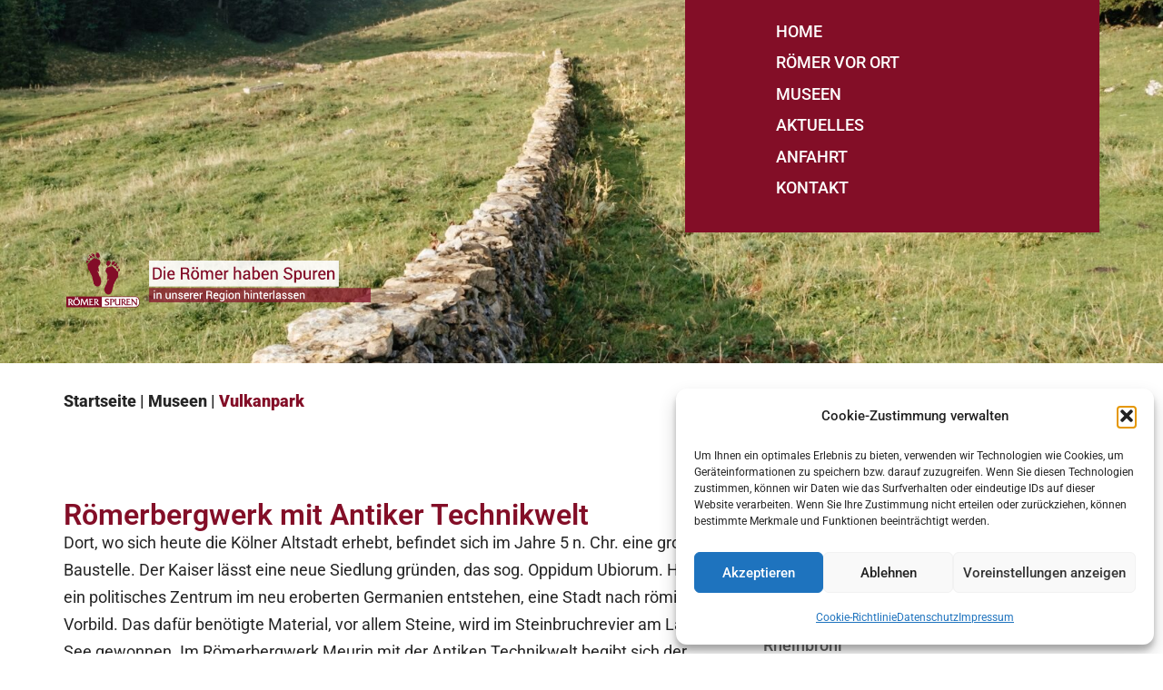

--- FILE ---
content_type: text/html; charset=UTF-8
request_url: https://roemer-spuren.de/vulkanpark/
body_size: 14632
content:
<!DOCTYPE html>
<html lang="de">
<head>
	<meta charset="UTF-8" />
	<meta name="viewport" content="width=device-width, initial-scale=1" />
	<link rel="profile" href="http://gmpg.org/xfn/11" />
	<link rel="pingback" href="https://roemer-spuren.de/xmlrpc.php" />
	<title>Vulkanpark &#8211; Römerspuren</title>
<meta name='robots' content='max-image-preview:large' />
<link rel="alternate" type="application/rss+xml" title="Römerspuren &raquo; Feed" href="https://roemer-spuren.de/feed/" />
<link rel="alternate" type="application/rss+xml" title="Römerspuren &raquo; Kommentar-Feed" href="https://roemer-spuren.de/comments/feed/" />
<link rel="alternate" title="oEmbed (JSON)" type="application/json+oembed" href="https://roemer-spuren.de/wp-json/oembed/1.0/embed?url=https%3A%2F%2Froemer-spuren.de%2Fvulkanpark%2F" />
<link rel="alternate" title="oEmbed (XML)" type="text/xml+oembed" href="https://roemer-spuren.de/wp-json/oembed/1.0/embed?url=https%3A%2F%2Froemer-spuren.de%2Fvulkanpark%2F&#038;format=xml" />
<style id='wp-img-auto-sizes-contain-inline-css'>
img:is([sizes=auto i],[sizes^="auto," i]){contain-intrinsic-size:3000px 1500px}
/*# sourceURL=wp-img-auto-sizes-contain-inline-css */
</style>
<link rel='stylesheet' id='hfe-widgets-style-css' href='https://roemer-spuren.de/wp-content/plugins/header-footer-elementor/inc/widgets-css/frontend.css?ver=2.8.1' media='all' />
<style id='global-styles-inline-css'>
:root{--wp--preset--aspect-ratio--square: 1;--wp--preset--aspect-ratio--4-3: 4/3;--wp--preset--aspect-ratio--3-4: 3/4;--wp--preset--aspect-ratio--3-2: 3/2;--wp--preset--aspect-ratio--2-3: 2/3;--wp--preset--aspect-ratio--16-9: 16/9;--wp--preset--aspect-ratio--9-16: 9/16;--wp--preset--color--black: #000000;--wp--preset--color--cyan-bluish-gray: #abb8c3;--wp--preset--color--white: #ffffff;--wp--preset--color--pale-pink: #f78da7;--wp--preset--color--vivid-red: #cf2e2e;--wp--preset--color--luminous-vivid-orange: #ff6900;--wp--preset--color--luminous-vivid-amber: #fcb900;--wp--preset--color--light-green-cyan: #7bdcb5;--wp--preset--color--vivid-green-cyan: #00d084;--wp--preset--color--pale-cyan-blue: #8ed1fc;--wp--preset--color--vivid-cyan-blue: #0693e3;--wp--preset--color--vivid-purple: #9b51e0;--wp--preset--gradient--vivid-cyan-blue-to-vivid-purple: linear-gradient(135deg,rgb(6,147,227) 0%,rgb(155,81,224) 100%);--wp--preset--gradient--light-green-cyan-to-vivid-green-cyan: linear-gradient(135deg,rgb(122,220,180) 0%,rgb(0,208,130) 100%);--wp--preset--gradient--luminous-vivid-amber-to-luminous-vivid-orange: linear-gradient(135deg,rgb(252,185,0) 0%,rgb(255,105,0) 100%);--wp--preset--gradient--luminous-vivid-orange-to-vivid-red: linear-gradient(135deg,rgb(255,105,0) 0%,rgb(207,46,46) 100%);--wp--preset--gradient--very-light-gray-to-cyan-bluish-gray: linear-gradient(135deg,rgb(238,238,238) 0%,rgb(169,184,195) 100%);--wp--preset--gradient--cool-to-warm-spectrum: linear-gradient(135deg,rgb(74,234,220) 0%,rgb(151,120,209) 20%,rgb(207,42,186) 40%,rgb(238,44,130) 60%,rgb(251,105,98) 80%,rgb(254,248,76) 100%);--wp--preset--gradient--blush-light-purple: linear-gradient(135deg,rgb(255,206,236) 0%,rgb(152,150,240) 100%);--wp--preset--gradient--blush-bordeaux: linear-gradient(135deg,rgb(254,205,165) 0%,rgb(254,45,45) 50%,rgb(107,0,62) 100%);--wp--preset--gradient--luminous-dusk: linear-gradient(135deg,rgb(255,203,112) 0%,rgb(199,81,192) 50%,rgb(65,88,208) 100%);--wp--preset--gradient--pale-ocean: linear-gradient(135deg,rgb(255,245,203) 0%,rgb(182,227,212) 50%,rgb(51,167,181) 100%);--wp--preset--gradient--electric-grass: linear-gradient(135deg,rgb(202,248,128) 0%,rgb(113,206,126) 100%);--wp--preset--gradient--midnight: linear-gradient(135deg,rgb(2,3,129) 0%,rgb(40,116,252) 100%);--wp--preset--font-size--small: 13px;--wp--preset--font-size--medium: 20px;--wp--preset--font-size--large: 36px;--wp--preset--font-size--x-large: 42px;--wp--preset--spacing--20: 0.44rem;--wp--preset--spacing--30: 0.67rem;--wp--preset--spacing--40: 1rem;--wp--preset--spacing--50: 1.5rem;--wp--preset--spacing--60: 2.25rem;--wp--preset--spacing--70: 3.38rem;--wp--preset--spacing--80: 5.06rem;--wp--preset--shadow--natural: 6px 6px 9px rgba(0, 0, 0, 0.2);--wp--preset--shadow--deep: 12px 12px 50px rgba(0, 0, 0, 0.4);--wp--preset--shadow--sharp: 6px 6px 0px rgba(0, 0, 0, 0.2);--wp--preset--shadow--outlined: 6px 6px 0px -3px rgb(255, 255, 255), 6px 6px rgb(0, 0, 0);--wp--preset--shadow--crisp: 6px 6px 0px rgb(0, 0, 0);}:root { --wp--style--global--content-size: 800px;--wp--style--global--wide-size: 1200px; }:where(body) { margin: 0; }.wp-site-blocks > .alignleft { float: left; margin-right: 2em; }.wp-site-blocks > .alignright { float: right; margin-left: 2em; }.wp-site-blocks > .aligncenter { justify-content: center; margin-left: auto; margin-right: auto; }:where(.wp-site-blocks) > * { margin-block-start: 24px; margin-block-end: 0; }:where(.wp-site-blocks) > :first-child { margin-block-start: 0; }:where(.wp-site-blocks) > :last-child { margin-block-end: 0; }:root { --wp--style--block-gap: 24px; }:root :where(.is-layout-flow) > :first-child{margin-block-start: 0;}:root :where(.is-layout-flow) > :last-child{margin-block-end: 0;}:root :where(.is-layout-flow) > *{margin-block-start: 24px;margin-block-end: 0;}:root :where(.is-layout-constrained) > :first-child{margin-block-start: 0;}:root :where(.is-layout-constrained) > :last-child{margin-block-end: 0;}:root :where(.is-layout-constrained) > *{margin-block-start: 24px;margin-block-end: 0;}:root :where(.is-layout-flex){gap: 24px;}:root :where(.is-layout-grid){gap: 24px;}.is-layout-flow > .alignleft{float: left;margin-inline-start: 0;margin-inline-end: 2em;}.is-layout-flow > .alignright{float: right;margin-inline-start: 2em;margin-inline-end: 0;}.is-layout-flow > .aligncenter{margin-left: auto !important;margin-right: auto !important;}.is-layout-constrained > .alignleft{float: left;margin-inline-start: 0;margin-inline-end: 2em;}.is-layout-constrained > .alignright{float: right;margin-inline-start: 2em;margin-inline-end: 0;}.is-layout-constrained > .aligncenter{margin-left: auto !important;margin-right: auto !important;}.is-layout-constrained > :where(:not(.alignleft):not(.alignright):not(.alignfull)){max-width: var(--wp--style--global--content-size);margin-left: auto !important;margin-right: auto !important;}.is-layout-constrained > .alignwide{max-width: var(--wp--style--global--wide-size);}body .is-layout-flex{display: flex;}.is-layout-flex{flex-wrap: wrap;align-items: center;}.is-layout-flex > :is(*, div){margin: 0;}body .is-layout-grid{display: grid;}.is-layout-grid > :is(*, div){margin: 0;}body{padding-top: 0px;padding-right: 0px;padding-bottom: 0px;padding-left: 0px;}a:where(:not(.wp-element-button)){text-decoration: underline;}:root :where(.wp-element-button, .wp-block-button__link){background-color: #32373c;border-width: 0;color: #fff;font-family: inherit;font-size: inherit;font-style: inherit;font-weight: inherit;letter-spacing: inherit;line-height: inherit;padding-top: calc(0.667em + 2px);padding-right: calc(1.333em + 2px);padding-bottom: calc(0.667em + 2px);padding-left: calc(1.333em + 2px);text-decoration: none;text-transform: inherit;}.has-black-color{color: var(--wp--preset--color--black) !important;}.has-cyan-bluish-gray-color{color: var(--wp--preset--color--cyan-bluish-gray) !important;}.has-white-color{color: var(--wp--preset--color--white) !important;}.has-pale-pink-color{color: var(--wp--preset--color--pale-pink) !important;}.has-vivid-red-color{color: var(--wp--preset--color--vivid-red) !important;}.has-luminous-vivid-orange-color{color: var(--wp--preset--color--luminous-vivid-orange) !important;}.has-luminous-vivid-amber-color{color: var(--wp--preset--color--luminous-vivid-amber) !important;}.has-light-green-cyan-color{color: var(--wp--preset--color--light-green-cyan) !important;}.has-vivid-green-cyan-color{color: var(--wp--preset--color--vivid-green-cyan) !important;}.has-pale-cyan-blue-color{color: var(--wp--preset--color--pale-cyan-blue) !important;}.has-vivid-cyan-blue-color{color: var(--wp--preset--color--vivid-cyan-blue) !important;}.has-vivid-purple-color{color: var(--wp--preset--color--vivid-purple) !important;}.has-black-background-color{background-color: var(--wp--preset--color--black) !important;}.has-cyan-bluish-gray-background-color{background-color: var(--wp--preset--color--cyan-bluish-gray) !important;}.has-white-background-color{background-color: var(--wp--preset--color--white) !important;}.has-pale-pink-background-color{background-color: var(--wp--preset--color--pale-pink) !important;}.has-vivid-red-background-color{background-color: var(--wp--preset--color--vivid-red) !important;}.has-luminous-vivid-orange-background-color{background-color: var(--wp--preset--color--luminous-vivid-orange) !important;}.has-luminous-vivid-amber-background-color{background-color: var(--wp--preset--color--luminous-vivid-amber) !important;}.has-light-green-cyan-background-color{background-color: var(--wp--preset--color--light-green-cyan) !important;}.has-vivid-green-cyan-background-color{background-color: var(--wp--preset--color--vivid-green-cyan) !important;}.has-pale-cyan-blue-background-color{background-color: var(--wp--preset--color--pale-cyan-blue) !important;}.has-vivid-cyan-blue-background-color{background-color: var(--wp--preset--color--vivid-cyan-blue) !important;}.has-vivid-purple-background-color{background-color: var(--wp--preset--color--vivid-purple) !important;}.has-black-border-color{border-color: var(--wp--preset--color--black) !important;}.has-cyan-bluish-gray-border-color{border-color: var(--wp--preset--color--cyan-bluish-gray) !important;}.has-white-border-color{border-color: var(--wp--preset--color--white) !important;}.has-pale-pink-border-color{border-color: var(--wp--preset--color--pale-pink) !important;}.has-vivid-red-border-color{border-color: var(--wp--preset--color--vivid-red) !important;}.has-luminous-vivid-orange-border-color{border-color: var(--wp--preset--color--luminous-vivid-orange) !important;}.has-luminous-vivid-amber-border-color{border-color: var(--wp--preset--color--luminous-vivid-amber) !important;}.has-light-green-cyan-border-color{border-color: var(--wp--preset--color--light-green-cyan) !important;}.has-vivid-green-cyan-border-color{border-color: var(--wp--preset--color--vivid-green-cyan) !important;}.has-pale-cyan-blue-border-color{border-color: var(--wp--preset--color--pale-cyan-blue) !important;}.has-vivid-cyan-blue-border-color{border-color: var(--wp--preset--color--vivid-cyan-blue) !important;}.has-vivid-purple-border-color{border-color: var(--wp--preset--color--vivid-purple) !important;}.has-vivid-cyan-blue-to-vivid-purple-gradient-background{background: var(--wp--preset--gradient--vivid-cyan-blue-to-vivid-purple) !important;}.has-light-green-cyan-to-vivid-green-cyan-gradient-background{background: var(--wp--preset--gradient--light-green-cyan-to-vivid-green-cyan) !important;}.has-luminous-vivid-amber-to-luminous-vivid-orange-gradient-background{background: var(--wp--preset--gradient--luminous-vivid-amber-to-luminous-vivid-orange) !important;}.has-luminous-vivid-orange-to-vivid-red-gradient-background{background: var(--wp--preset--gradient--luminous-vivid-orange-to-vivid-red) !important;}.has-very-light-gray-to-cyan-bluish-gray-gradient-background{background: var(--wp--preset--gradient--very-light-gray-to-cyan-bluish-gray) !important;}.has-cool-to-warm-spectrum-gradient-background{background: var(--wp--preset--gradient--cool-to-warm-spectrum) !important;}.has-blush-light-purple-gradient-background{background: var(--wp--preset--gradient--blush-light-purple) !important;}.has-blush-bordeaux-gradient-background{background: var(--wp--preset--gradient--blush-bordeaux) !important;}.has-luminous-dusk-gradient-background{background: var(--wp--preset--gradient--luminous-dusk) !important;}.has-pale-ocean-gradient-background{background: var(--wp--preset--gradient--pale-ocean) !important;}.has-electric-grass-gradient-background{background: var(--wp--preset--gradient--electric-grass) !important;}.has-midnight-gradient-background{background: var(--wp--preset--gradient--midnight) !important;}.has-small-font-size{font-size: var(--wp--preset--font-size--small) !important;}.has-medium-font-size{font-size: var(--wp--preset--font-size--medium) !important;}.has-large-font-size{font-size: var(--wp--preset--font-size--large) !important;}.has-x-large-font-size{font-size: var(--wp--preset--font-size--x-large) !important;}
:root :where(.wp-block-pullquote){font-size: 1.5em;line-height: 1.6;}
/*# sourceURL=global-styles-inline-css */
</style>
<link rel='stylesheet' id='cmplz-general-css' href='https://roemer-spuren.de/wp-content/plugins/complianz-gdpr/assets/css/cookieblocker.min.css?ver=1768271793' media='all' />
<link rel='stylesheet' id='hfe-style-css' href='https://roemer-spuren.de/wp-content/plugins/header-footer-elementor/assets/css/header-footer-elementor.css?ver=2.8.1' media='all' />
<link rel='stylesheet' id='elementor-icons-css' href='https://roemer-spuren.de/wp-content/plugins/elementor/assets/lib/eicons/css/elementor-icons.min.css?ver=5.45.0' media='all' />
<link rel='stylesheet' id='elementor-frontend-css' href='https://roemer-spuren.de/wp-content/plugins/elementor/assets/css/frontend.min.css?ver=3.34.1' media='all' />
<link rel='stylesheet' id='elementor-post-6-css' href='https://roemer-spuren.de/wp-content/uploads/elementor/css/post-6.css?ver=1769220840' media='all' />
<link rel='stylesheet' id='widget-heading-css' href='https://roemer-spuren.de/wp-content/plugins/elementor/assets/css/widget-heading.min.css?ver=3.34.1' media='all' />
<link rel='stylesheet' id='widget-accordion-css' href='https://roemer-spuren.de/wp-content/plugins/elementor/assets/css/widget-accordion.min.css?ver=3.34.1' media='all' />
<link rel='stylesheet' id='elementor-post-180-css' href='https://roemer-spuren.de/wp-content/uploads/elementor/css/post-180.css?ver=1769251375' media='all' />
<link rel='stylesheet' id='elementor-post-7-css' href='https://roemer-spuren.de/wp-content/uploads/elementor/css/post-7.css?ver=1769220841' media='all' />
<link rel='stylesheet' id='elementor-post-35-css' href='https://roemer-spuren.de/wp-content/uploads/elementor/css/post-35.css?ver=1769220841' media='all' />
<link rel='stylesheet' id='hello-elementor-css' href='https://roemer-spuren.de/wp-content/themes/hello-elementor/assets/css/reset.css?ver=3.4.5' media='all' />
<link rel='stylesheet' id='hello-elementor-theme-style-css' href='https://roemer-spuren.de/wp-content/themes/hello-elementor/assets/css/theme.css?ver=3.4.5' media='all' />
<link rel='stylesheet' id='hello-elementor-header-footer-css' href='https://roemer-spuren.de/wp-content/themes/hello-elementor/assets/css/header-footer.css?ver=3.4.5' media='all' />
<link rel='stylesheet' id='hfe-elementor-icons-css' href='https://roemer-spuren.de/wp-content/plugins/elementor/assets/lib/eicons/css/elementor-icons.min.css?ver=5.34.0' media='all' />
<link rel='stylesheet' id='hfe-icons-list-css' href='https://roemer-spuren.de/wp-content/plugins/elementor/assets/css/widget-icon-list.min.css?ver=3.24.3' media='all' />
<link rel='stylesheet' id='hfe-social-icons-css' href='https://roemer-spuren.de/wp-content/plugins/elementor/assets/css/widget-social-icons.min.css?ver=3.24.0' media='all' />
<link rel='stylesheet' id='hfe-social-share-icons-brands-css' href='https://roemer-spuren.de/wp-content/plugins/elementor/assets/lib/font-awesome/css/brands.css?ver=5.15.3' media='all' />
<link rel='stylesheet' id='hfe-social-share-icons-fontawesome-css' href='https://roemer-spuren.de/wp-content/plugins/elementor/assets/lib/font-awesome/css/fontawesome.css?ver=5.15.3' media='all' />
<link rel='stylesheet' id='hfe-nav-menu-icons-css' href='https://roemer-spuren.de/wp-content/plugins/elementor/assets/lib/font-awesome/css/solid.css?ver=5.15.3' media='all' />
<link rel='stylesheet' id='hfe-widget-blockquote-css' href='https://roemer-spuren.de/wp-content/plugins/elementor-pro/assets/css/widget-blockquote.min.css?ver=3.25.0' media='all' />
<link rel='stylesheet' id='hfe-mega-menu-css' href='https://roemer-spuren.de/wp-content/plugins/elementor-pro/assets/css/widget-mega-menu.min.css?ver=3.26.2' media='all' />
<link rel='stylesheet' id='hfe-nav-menu-widget-css' href='https://roemer-spuren.de/wp-content/plugins/elementor-pro/assets/css/widget-nav-menu.min.css?ver=3.26.0' media='all' />
<link rel='stylesheet' id='elementor-gf-local-roboto-css' href='https://roemer-spuren.de/wp-content/uploads/elementor/google-fonts/css/roboto.css?ver=1748437510' media='all' />
<link rel='stylesheet' id='elementor-gf-local-robotoslab-css' href='https://roemer-spuren.de/wp-content/uploads/elementor/google-fonts/css/robotoslab.css?ver=1748437514' media='all' />
<link rel='stylesheet' id='elementor-gf-local-ptserif-css' href='https://roemer-spuren.de/wp-content/uploads/elementor/google-fonts/css/ptserif.css?ver=1748437575' media='all' />
<link rel='stylesheet' id='elementor-icons-shared-0-css' href='https://roemer-spuren.de/wp-content/plugins/elementor/assets/lib/font-awesome/css/fontawesome.min.css?ver=5.15.3' media='all' />
<link rel='stylesheet' id='elementor-icons-fa-solid-css' href='https://roemer-spuren.de/wp-content/plugins/elementor/assets/lib/font-awesome/css/solid.min.css?ver=5.15.3' media='all' />
<script src="https://roemer-spuren.de/wp-includes/js/jquery/jquery.min.js?ver=3.7.1" id="jquery-core-js"></script>
<script src="https://roemer-spuren.de/wp-includes/js/jquery/jquery-migrate.min.js?ver=3.4.1" id="jquery-migrate-js"></script>
<script id="jquery-js-after">
!function($){"use strict";$(document).ready(function(){$(this).scrollTop()>100&&$(".hfe-scroll-to-top-wrap").removeClass("hfe-scroll-to-top-hide"),$(window).scroll(function(){$(this).scrollTop()<100?$(".hfe-scroll-to-top-wrap").fadeOut(300):$(".hfe-scroll-to-top-wrap").fadeIn(300)}),$(".hfe-scroll-to-top-wrap").on("click",function(){$("html, body").animate({scrollTop:0},300);return!1})})}(jQuery);
!function($){'use strict';$(document).ready(function(){var bar=$('.hfe-reading-progress-bar');if(!bar.length)return;$(window).on('scroll',function(){var s=$(window).scrollTop(),d=$(document).height()-$(window).height(),p=d? s/d*100:0;bar.css('width',p+'%')});});}(jQuery);
//# sourceURL=jquery-js-after
</script>
<link rel="https://api.w.org/" href="https://roemer-spuren.de/wp-json/" /><link rel="alternate" title="JSON" type="application/json" href="https://roemer-spuren.de/wp-json/wp/v2/pages/180" /><link rel="EditURI" type="application/rsd+xml" title="RSD" href="https://roemer-spuren.de/xmlrpc.php?rsd" />
<meta name="generator" content="WordPress 6.9" />
<link rel="canonical" href="https://roemer-spuren.de/vulkanpark/" />
<link rel='shortlink' href='https://roemer-spuren.de/?p=180' />
			<style>.cmplz-hidden {
					display: none !important;
				}</style><meta name="generator" content="Elementor 3.34.1; features: additional_custom_breakpoints; settings: css_print_method-external, google_font-enabled, font_display-swap">
			<style>
				.e-con.e-parent:nth-of-type(n+4):not(.e-lazyloaded):not(.e-no-lazyload),
				.e-con.e-parent:nth-of-type(n+4):not(.e-lazyloaded):not(.e-no-lazyload) * {
					background-image: none !important;
				}
				@media screen and (max-height: 1024px) {
					.e-con.e-parent:nth-of-type(n+3):not(.e-lazyloaded):not(.e-no-lazyload),
					.e-con.e-parent:nth-of-type(n+3):not(.e-lazyloaded):not(.e-no-lazyload) * {
						background-image: none !important;
					}
				}
				@media screen and (max-height: 640px) {
					.e-con.e-parent:nth-of-type(n+2):not(.e-lazyloaded):not(.e-no-lazyload),
					.e-con.e-parent:nth-of-type(n+2):not(.e-lazyloaded):not(.e-no-lazyload) * {
						background-image: none !important;
					}
				}
			</style>
			<link rel="icon" href="https://roemer-spuren.de/wp-content/uploads/2023/03/Favicon.png" sizes="32x32" />
<link rel="icon" href="https://roemer-spuren.de/wp-content/uploads/2023/03/Favicon.png" sizes="192x192" />
<link rel="apple-touch-icon" href="https://roemer-spuren.de/wp-content/uploads/2023/03/Favicon.png" />
<meta name="msapplication-TileImage" content="https://roemer-spuren.de/wp-content/uploads/2023/03/Favicon.png" />
		<style id="wp-custom-css">
			.customlinktext a {
  color: #252525;
}

.customlinktext a:hover {
  color: #830E27;
}

.navbartext a {
  color: #ffffff;
}

.navbartext a:hover {
  color: #e0e0e0;
}

/* Styling for the inline reCaptcha notice. And example can be seen on
 * https://complianz.io/how-to-implement-recaptcha-and-consent-for-wp-forms/
 * You can ofcourse edit however you see fit.
 */
 
  /* Hide the Submit button before consent */
.wpforms-submit-container {
	display:none;
}

 /* Display the Submit button if Marketing or ReCaptcha consent was obtained */
.cmplz-google-recaptcha .wpforms-submit-container, .cmplz-marketing .wpforms-submit-container {
	display:block!important;
}

/* Style the button */
button.cmplz-blocked-content-notice.cmplz-accept-marketing.cmplz-wpforms {
    background-color: #fff!important;
    border: 1px solid #ddd;
    color: #333;
    font-size: 1.2em;
    padding: 10px 15px;
    margin-top:15px;
}

/* Optional: Hide the ReCaptcha consent placeholder after obtaining consent */
.cmplz-marketing button.cmplz-blocked-content-container.cmplz-blocked-content-notice.cmplz-wpforms, 
.cmplz-google-recaptcha button.cmplz-blocked-content-container.cmplz-blocked-content-notice.cmplz-wpforms {
	display: none;
}



button.cmplz-blocked-content-notice.cmplz-accept-marketing.cmplz-wpforms{
    white-space:normal;
}





.wpforms-submit {
		margin: 10px 20px 0px 0px !important;
	background-color: #830e27 !important;
		color: #ffffff !important;
		font-weight: 500;
		border-radius: 3px;
		border: 2px solid #830e27 !important;
}


.wpforms-submit:hover {
		margin: 10px 20px 0px 0px !important;
	background-color: #ffffff !important;
		color: #830e27 !important;
		font-weight: 500;
		border: 2px solid #830e27 !important;
		border-radius: 3px;
		border-color: #252525;
}
		</style>
		</head>

<body data-cmplz=1 class="wp-singular page-template page-template-elementor_header_footer page page-id-180 wp-embed-responsive wp-theme-hello-elementor ehf-header ehf-footer ehf-template-hello-elementor ehf-stylesheet-hello-elementor hello-elementor-default elementor-default elementor-template-full-width elementor-kit-6 elementor-page elementor-page-180">
<div id="page" class="hfeed site">

		<header id="masthead" itemscope="itemscope" itemtype="https://schema.org/WPHeader">
			<p class="main-title bhf-hidden" itemprop="headline"><a href="https://roemer-spuren.de" title="Römerspuren" rel="home">Römerspuren</a></p>
					<div data-elementor-type="wp-post" data-elementor-id="7" class="elementor elementor-7" data-elementor-post-type="elementor-hf">
				<div class="elementor-element elementor-element-f0a0469 e-con-full elementor-hidden-tablet elementor-hidden-mobile e-flex e-con e-parent" data-id="f0a0469" data-element_type="container" data-settings="{&quot;background_background&quot;:&quot;classic&quot;}">
		<div class="elementor-element elementor-element-b7a265d e-flex e-con-boxed e-con e-child" data-id="b7a265d" data-element_type="container">
					<div class="e-con-inner">
		<div class="elementor-element elementor-element-798b868 e-con-full e-flex e-con e-child" data-id="798b868" data-element_type="container" data-settings="{&quot;background_background&quot;:&quot;classic&quot;}">
				<div class="elementor-element elementor-element-096924a elementor-widget elementor-widget-image" data-id="096924a" data-element_type="widget" data-widget_type="image.default">
				<div class="elementor-widget-container">
																<a href="https://roemer-spuren.de/">
							<img fetchpriority="high" width="607" height="140" src="https://roemer-spuren.de/wp-content/uploads/2023/03/front-layer_transparent.png" class="attachment-large size-large wp-image-16" alt="" srcset="https://roemer-spuren.de/wp-content/uploads/2023/03/front-layer_transparent.png 607w, https://roemer-spuren.de/wp-content/uploads/2023/03/front-layer_transparent-300x69.png 300w" sizes="(max-width: 607px) 100vw, 607px" />								</a>
															</div>
				</div>
				</div>
		<div class="elementor-element elementor-element-816030a e-con-full e-flex e-con e-child" data-id="816030a" data-element_type="container" data-settings="{&quot;background_background&quot;:&quot;classic&quot;}">
				<div class="elementor-element elementor-element-b54580b navbartext elementor-widget elementor-widget-text-editor" data-id="b54580b" data-element_type="widget" data-widget_type="text-editor.default">
				<div class="elementor-widget-container">
									<p><a href="https://roemer-spuren.de/">HOME</a></p>								</div>
				</div>
				<div class="elementor-element elementor-element-ec15ce2 navbartext elementor-widget elementor-widget-text-editor" data-id="ec15ce2" data-element_type="widget" data-widget_type="text-editor.default">
				<div class="elementor-widget-container">
									<p><a href="https://roemer-spuren.de/wie-alles-begann/">RÖMER VOR ORT</a></p>								</div>
				</div>
				<div class="elementor-element elementor-element-ef076c2 navbartext elementor-widget elementor-widget-text-editor" data-id="ef076c2" data-element_type="widget" data-widget_type="text-editor.default">
				<div class="elementor-widget-container">
									<p><a href="https://roemer-spuren.de/museen/">MUSEEN</a></p>								</div>
				</div>
				<div class="elementor-element elementor-element-9f18c90 navbartext elementor-widget elementor-widget-text-editor" data-id="9f18c90" data-element_type="widget" data-widget_type="text-editor.default">
				<div class="elementor-widget-container">
									<p><a href="https://roemer-spuren.de/aktuelles/">AKTUELLES</a></p>								</div>
				</div>
				<div class="elementor-element elementor-element-caa54ba navbartext elementor-widget elementor-widget-text-editor" data-id="caa54ba" data-element_type="widget" data-widget_type="text-editor.default">
				<div class="elementor-widget-container">
									<p><a href="https://roemer-spuren.de/anfahrt/">ANFAHRT</a></p>								</div>
				</div>
				<div class="elementor-element elementor-element-dfa8c95 navbartext elementor-widget elementor-widget-text-editor" data-id="dfa8c95" data-element_type="widget" data-widget_type="text-editor.default">
				<div class="elementor-widget-container">
									<p><a href="https://roemer-spuren.de/kontakt/">KONTAKT</a></p>								</div>
				</div>
				</div>
					</div>
				</div>
				</div>
		<div class="elementor-element elementor-element-3b0647a e-con-full elementor-hidden-desktop e-flex e-con e-parent" data-id="3b0647a" data-element_type="container" data-settings="{&quot;background_background&quot;:&quot;classic&quot;}">
				<div class="elementor-element elementor-element-93acdcd elementor-widget elementor-widget-image" data-id="93acdcd" data-element_type="widget" data-widget_type="image.default">
				<div class="elementor-widget-container">
															<img width="683" height="1024" src="https://roemer-spuren.de/wp-content/uploads/2023/03/johan-mouchet-apCiUzmMAc4-unsplash-2-683x1024.jpg" class="attachment-large size-large wp-image-15" alt="" srcset="https://roemer-spuren.de/wp-content/uploads/2023/03/johan-mouchet-apCiUzmMAc4-unsplash-2-683x1024.jpg 683w, https://roemer-spuren.de/wp-content/uploads/2023/03/johan-mouchet-apCiUzmMAc4-unsplash-2-200x300.jpg 200w, https://roemer-spuren.de/wp-content/uploads/2023/03/johan-mouchet-apCiUzmMAc4-unsplash-2-768x1152.jpg 768w, https://roemer-spuren.de/wp-content/uploads/2023/03/johan-mouchet-apCiUzmMAc4-unsplash-2-1024x1536.jpg 1024w, https://roemer-spuren.de/wp-content/uploads/2023/03/johan-mouchet-apCiUzmMAc4-unsplash-2-1365x2048.jpg 1365w, https://roemer-spuren.de/wp-content/uploads/2023/03/johan-mouchet-apCiUzmMAc4-unsplash-2-scaled.jpg 1707w" sizes="(max-width: 683px) 100vw, 683px" />															</div>
				</div>
				<div class="elementor-element elementor-element-5c8a7cb elementor-absolute elementor-widget elementor-widget-image" data-id="5c8a7cb" data-element_type="widget" data-settings="{&quot;_position&quot;:&quot;absolute&quot;}" data-widget_type="image.default">
				<div class="elementor-widget-container">
															<img fetchpriority="high" width="607" height="140" src="https://roemer-spuren.de/wp-content/uploads/2023/03/front-layer_transparent.png" class="attachment-large size-large wp-image-16" alt="" srcset="https://roemer-spuren.de/wp-content/uploads/2023/03/front-layer_transparent.png 607w, https://roemer-spuren.de/wp-content/uploads/2023/03/front-layer_transparent-300x69.png 300w" sizes="(max-width: 607px) 100vw, 607px" />															</div>
				</div>
				<div class="elementor-element elementor-element-8a6e83b elementor-nav-menu__align-end elementor-nav-menu--stretch elementor-nav-menu--dropdown-tablet elementor-nav-menu__text-align-aside elementor-nav-menu--toggle elementor-nav-menu--burger elementor-widget elementor-widget-nav-menu" data-id="8a6e83b" data-element_type="widget" data-settings="{&quot;full_width&quot;:&quot;stretch&quot;,&quot;layout&quot;:&quot;horizontal&quot;,&quot;submenu_icon&quot;:{&quot;value&quot;:&quot;&lt;i class=\&quot;fas fa-caret-down\&quot; aria-hidden=\&quot;true\&quot;&gt;&lt;\/i&gt;&quot;,&quot;library&quot;:&quot;fa-solid&quot;},&quot;toggle&quot;:&quot;burger&quot;}" data-widget_type="nav-menu.default">
				<div class="elementor-widget-container">
								<nav aria-label="Menü" class="elementor-nav-menu--main elementor-nav-menu__container elementor-nav-menu--layout-horizontal e--pointer-underline e--animation-fade">
				<ul id="menu-1-8a6e83b" class="elementor-nav-menu"><li class="menu-item menu-item-type-custom menu-item-object-custom menu-item-home menu-item-1041"><a href="https://roemer-spuren.de/" class="elementor-item">Home</a></li>
<li class="menu-item menu-item-type-post_type menu-item-object-page menu-item-1038"><a href="https://roemer-spuren.de/wie-alles-begann/" class="elementor-item">Römer vor Ort</a></li>
<li class="menu-item menu-item-type-post_type menu-item-object-page menu-item-1034"><a href="https://roemer-spuren.de/aktuelles/" class="elementor-item">Aktuelles</a></li>
<li class="menu-item menu-item-type-post_type menu-item-object-page menu-item-1037"><a href="https://roemer-spuren.de/museen/" class="elementor-item">Museen</a></li>
<li class="menu-item menu-item-type-post_type menu-item-object-page menu-item-1036"><a href="https://roemer-spuren.de/anfahrt/" class="elementor-item">Anfahrt</a></li>
<li class="menu-item menu-item-type-post_type menu-item-object-page menu-item-1035"><a href="https://roemer-spuren.de/kontakt/" class="elementor-item">Kontakt</a></li>
</ul>			</nav>
					<div class="elementor-menu-toggle" role="button" tabindex="0" aria-label="Menu Toggle" aria-expanded="false">
			<i aria-hidden="true" role="presentation" class="elementor-menu-toggle__icon--open eicon-menu-bar"></i><i aria-hidden="true" role="presentation" class="elementor-menu-toggle__icon--close eicon-close"></i>		</div>
					<nav class="elementor-nav-menu--dropdown elementor-nav-menu__container" aria-hidden="true">
				<ul id="menu-2-8a6e83b" class="elementor-nav-menu"><li class="menu-item menu-item-type-custom menu-item-object-custom menu-item-home menu-item-1041"><a href="https://roemer-spuren.de/" class="elementor-item" tabindex="-1">Home</a></li>
<li class="menu-item menu-item-type-post_type menu-item-object-page menu-item-1038"><a href="https://roemer-spuren.de/wie-alles-begann/" class="elementor-item" tabindex="-1">Römer vor Ort</a></li>
<li class="menu-item menu-item-type-post_type menu-item-object-page menu-item-1034"><a href="https://roemer-spuren.de/aktuelles/" class="elementor-item" tabindex="-1">Aktuelles</a></li>
<li class="menu-item menu-item-type-post_type menu-item-object-page menu-item-1037"><a href="https://roemer-spuren.de/museen/" class="elementor-item" tabindex="-1">Museen</a></li>
<li class="menu-item menu-item-type-post_type menu-item-object-page menu-item-1036"><a href="https://roemer-spuren.de/anfahrt/" class="elementor-item" tabindex="-1">Anfahrt</a></li>
<li class="menu-item menu-item-type-post_type menu-item-object-page menu-item-1035"><a href="https://roemer-spuren.de/kontakt/" class="elementor-item" tabindex="-1">Kontakt</a></li>
</ul>			</nav>
						</div>
				</div>
				</div>
				</div>
				</header>

			<div data-elementor-type="wp-page" data-elementor-id="180" class="elementor elementor-180" data-elementor-post-type="page">
				<div class="elementor-element elementor-element-a266c88 e-flex e-con-boxed e-con e-parent" data-id="a266c88" data-element_type="container">
					<div class="e-con-inner">
		<div class="elementor-element elementor-element-8159c20 elementor-hidden-mobile e-flex e-con-boxed e-con e-child" data-id="8159c20" data-element_type="container">
					<div class="e-con-inner">
				<div class="elementor-element elementor-element-3cc9b03 elementor-widget__width-auto customlinktext elementor-widget elementor-widget-text-editor" data-id="3cc9b03" data-element_type="widget" data-widget_type="text-editor.default">
				<div class="elementor-widget-container">
									<p><a href="https://roemer-spuren.de/">Startseite</a><span class="divider"> |</span><span class="divider"><a href="https://roemer-spuren.de/museen/"> Museen</a> | </span></p>								</div>
				</div>
				<div class="elementor-element elementor-element-fc156e8 elementor-widget__width-auto elementor-widget elementor-widget-theme-post-title elementor-page-title elementor-widget-heading" data-id="fc156e8" data-element_type="widget" data-widget_type="theme-post-title.default">
				<div class="elementor-widget-container">
					<h1 class="elementor-heading-title elementor-size-default">Vulkanpark</h1>				</div>
				</div>
					</div>
				</div>
					</div>
				</div>
		<div class="elementor-element elementor-element-2ef81f2 e-flex e-con-boxed e-con e-parent" data-id="2ef81f2" data-element_type="container">
					<div class="e-con-inner">
		<div class="elementor-element elementor-element-5a0ff59 e-con-full e-flex e-con e-child" data-id="5a0ff59" data-element_type="container">
				<div class="elementor-element elementor-element-7d582af elementor-widget elementor-widget-heading" data-id="7d582af" data-element_type="widget" data-widget_type="heading.default">
				<div class="elementor-widget-container">
					<h2 class="elementor-heading-title elementor-size-default">Römerbergwerk mit Antiker Technikwelt</h2>				</div>
				</div>
				<div class="elementor-element elementor-element-57168ba elementor-widget elementor-widget-text-editor" data-id="57168ba" data-element_type="widget" data-widget_type="text-editor.default">
				<div class="elementor-widget-container">
									<p>Dort, wo sich heute die Kölner Altstadt erhebt, befindet sich im Jahre 5 n. Chr. eine große Baustelle. Der Kaiser lässt eine neue Siedlung gründen, das sog. Oppidum Ubiorum. Hier soll ein politisches Zentrum im neu eroberten Germanien entstehen, eine Stadt nach römischem Vorbild. Das dafür benötigte Material, vor allem Steine, wird im Steinbruchrevier am Laacher See gewonnen. Im Römerbergwerk Meurin mit der Antiken Technikwelt begibt sich der Besucher auf eine Reise in die Zeit des Kaisers Augustus. In zwei Ausstellungsbereichen erkundet er Leben und Technik der Menschen vor 2.000 Jahren.</p><p>Dabei geht es zunächst hinab in einen originalen Steinbruch aus der römischen Antike. Staub, Dunkelheit und Anstrengung prägten den Arbeitstag der Bergarbeiter und auch die Besucher erhalten ein Gefühl für die damalige Zeit. Das Römerbergwerk Meurin ist wohl auch das einzige Bergwerk, das aus der Vogelperspektive betrachtet werden kann. Denn von den Holzstegen lässt sich erst die wahre Größe der Tuffstollen erahnen.</p><p>Im großen Außenbereich, der Antiken Technikwelt, wird dem Besucher viel Wissenswertes über die erstaunlichen technischen Errungenschaften vermittelt, die den Römern bereits zur Verfügung standen. Ob Antiker Baukran, Säulendrehbänke oder die byzantinische Steinsäge, Baumeister des Kaisers waren echte Spezialisten. Immer mittwochs und sonntags werden die alten Maschinen bei kostenfreien Führungen zum Leben erweckt. Werden Sie zum Baumeister unter Kaiser Augustus und erleben Sie das 2.000 Jahre alte Römerbergwerk Meurin.</p>								</div>
				</div>
				</div>
		<div class="elementor-element elementor-element-bc5040c e-con-full e-flex e-con e-child" data-id="bc5040c" data-element_type="container">
				<div class="elementor-element elementor-element-6cc7ea0 elementor-widget elementor-widget-heading" data-id="6cc7ea0" data-element_type="widget" data-widget_type="heading.default">
				<div class="elementor-widget-container">
					<h2 class="elementor-heading-title elementor-size-default">Menü - Museen</h2>				</div>
				</div>
		<div class="elementor-element elementor-element-41ec51e e-flex e-con-boxed e-con e-child" data-id="41ec51e" data-element_type="container">
					<div class="e-con-inner">
		<a class="elementor-element elementor-element-5907257 e-flex e-con-boxed e-con e-child" data-id="5907257" data-element_type="container" href="https://roemer-spuren.de/ahrweiler/">
					<div class="e-con-inner">
				<div class="elementor-element elementor-element-475f93c elementor-widget elementor-widget-heading" data-id="475f93c" data-element_type="widget" data-widget_type="heading.default">
				<div class="elementor-widget-container">
					<h2 class="elementor-heading-title elementor-size-default">Ahrweiler</h2>				</div>
				</div>
					</div>
				</a>
		<a class="elementor-element elementor-element-1065013 e-flex e-con-boxed e-con e-child" data-id="1065013" data-element_type="container" href="https://roemer-spuren.de/andernach/">
					<div class="e-con-inner">
				<div class="elementor-element elementor-element-98ec880 elementor-widget elementor-widget-heading" data-id="98ec880" data-element_type="widget" data-widget_type="heading.default">
				<div class="elementor-widget-container">
					<h2 class="elementor-heading-title elementor-size-default">Andernach</h2>				</div>
				</div>
					</div>
				</a>
		<a class="elementor-element elementor-element-4ea01c0 e-flex e-con-boxed e-con e-child" data-id="4ea01c0" data-element_type="container" href="https://roemer-spuren.de/boppard/">
					<div class="e-con-inner">
				<div class="elementor-element elementor-element-3188655 elementor-widget elementor-widget-heading" data-id="3188655" data-element_type="widget" data-widget_type="heading.default">
				<div class="elementor-widget-container">
					<h2 class="elementor-heading-title elementor-size-default">Boppard</h2>				</div>
				</div>
					</div>
				</a>
		<a class="elementor-element elementor-element-a65e854 e-flex e-con-boxed e-con e-child" data-id="a65e854" data-element_type="container" href="https://roemer-spuren.de/remagen/">
					<div class="e-con-inner">
				<div class="elementor-element elementor-element-d409a68 elementor-widget elementor-widget-heading" data-id="d409a68" data-element_type="widget" data-widget_type="heading.default">
				<div class="elementor-widget-container">
					<h2 class="elementor-heading-title elementor-size-default">Remagen</h2>				</div>
				</div>
					</div>
				</a>
		<a class="elementor-element elementor-element-f3689dd e-flex e-con-boxed e-con e-child" data-id="f3689dd" data-element_type="container" href="https://roemer-spuren.de/rheinbrohl/">
					<div class="e-con-inner">
				<div class="elementor-element elementor-element-c41985f elementor-widget elementor-widget-heading" data-id="c41985f" data-element_type="widget" data-widget_type="heading.default">
				<div class="elementor-widget-container">
					<h2 class="elementor-heading-title elementor-size-default">Rheinbrohl</h2>				</div>
				</div>
					</div>
				</a>
		<a class="elementor-element elementor-element-f9e1dfa e-flex e-con-boxed e-con e-child" data-id="f9e1dfa" data-element_type="container" href="https://roemer-spuren.de/heimatmuseum-schloss-sinzig/">
					<div class="e-con-inner">
				<div class="elementor-element elementor-element-c41bdda elementor-widget elementor-widget-heading" data-id="c41bdda" data-element_type="widget" data-widget_type="heading.default">
				<div class="elementor-widget-container">
					<h2 class="elementor-heading-title elementor-size-default">Sinzig</h2>				</div>
				</div>
					</div>
				</a>
		<a class="elementor-element elementor-element-0d6b2f3 e-flex e-con-boxed e-con e-child" data-id="0d6b2f3" data-element_type="container" href="https://roemer-spuren.de/vulkanpark/">
					<div class="e-con-inner">
				<div class="elementor-element elementor-element-54008a1 elementor-widget elementor-widget-heading" data-id="54008a1" data-element_type="widget" data-widget_type="heading.default">
				<div class="elementor-widget-container">
					<h2 class="elementor-heading-title elementor-size-default">Vulkanpark</h2>				</div>
				</div>
					</div>
				</a>
					</div>
				</div>
				<div class="elementor-element elementor-element-65d95cc elementor-widget elementor-widget-accordion" data-id="65d95cc" data-element_type="widget" data-widget_type="accordion.default">
				<div class="elementor-widget-container">
							<div class="elementor-accordion">
							<div class="elementor-accordion-item">
					<div id="elementor-tab-title-1061" class="elementor-tab-title" data-tab="1" role="button" aria-controls="elementor-tab-content-1061" aria-expanded="false">
													<span class="elementor-accordion-icon elementor-accordion-icon-left" aria-hidden="true">
															<span class="elementor-accordion-icon-closed"><i class="fas fa-plus"></i></span>
								<span class="elementor-accordion-icon-opened"><i class="fas fa-minus"></i></span>
														</span>
												<a class="elementor-accordion-title" tabindex="0">Kontakt</a>
					</div>
					<div id="elementor-tab-content-1061" class="elementor-tab-content elementor-clearfix" data-tab="1" role="region" aria-labelledby="elementor-tab-title-1061">Römerbergwerk Meurin
Nickenicher Straße
56630 Kretz

Tel.: 02632 9875 0
E-Mail: <a href="mailto:info@roemerbergwerk.de">info@roemerbergwerk.de
</a>Internet: <a title="Internetseite des Römerbergwerks" href="http://www.roemerbergwerk.de/" target="_blank" rel="noopener noreferrer">www.roemerbergwerk.de</a></div>
				</div>
							<div class="elementor-accordion-item">
					<div id="elementor-tab-title-1062" class="elementor-tab-title" data-tab="2" role="button" aria-controls="elementor-tab-content-1062" aria-expanded="false">
													<span class="elementor-accordion-icon elementor-accordion-icon-left" aria-hidden="true">
															<span class="elementor-accordion-icon-closed"><i class="fas fa-plus"></i></span>
								<span class="elementor-accordion-icon-opened"><i class="fas fa-minus"></i></span>
														</span>
												<a class="elementor-accordion-title" tabindex="0">Öffnungszeiten</a>
					</div>
					<div id="elementor-tab-content-1062" class="elementor-tab-content elementor-clearfix" data-tab="2" role="region" aria-labelledby="elementor-tab-title-1062"><div id="c372"><p><strong>15. März &#8211; 31. Oktober</strong><br /><em>Di &#8211; So &amp; feiertags.:</em> 10:00 &#8211; 17:00<br />Montags geschlossen (außer an Feiertagen)</p><p>1. November bis 14. März geschlossen<br />(für Gruppen nach Voranmeldung geöffnet)</p></div><div id="c375"><p>Weitere Öffnungszeiten für Gruppen nach Absprache!</p></div></div>
				</div>
							<div class="elementor-accordion-item">
					<div id="elementor-tab-title-1063" class="elementor-tab-title" data-tab="3" role="button" aria-controls="elementor-tab-content-1063" aria-expanded="false">
													<span class="elementor-accordion-icon elementor-accordion-icon-left" aria-hidden="true">
															<span class="elementor-accordion-icon-closed"><i class="fas fa-plus"></i></span>
								<span class="elementor-accordion-icon-opened"><i class="fas fa-minus"></i></span>
														</span>
												<a class="elementor-accordion-title" tabindex="0">Führungen</a>
					</div>
					<div id="elementor-tab-content-1063" class="elementor-tab-content elementor-clearfix" data-tab="3" role="region" aria-labelledby="elementor-tab-title-1063"><p><strong>Führungen:<br /></strong></p><p>Erkunden Sie die Antike Technikwelt und das Römerbergwerk Meurin gemeinsam mit unseren Mystagogen, den Gästeführern der Antike. Erleben Sie die antiken und mittelalterlichen Techniken und werden Sie selbst zum Gehilfen Kaiser Augustus auf dessen 2000 Jahre alter Baustelle.</p><ul class="list"><li>Dauer: ca. 90 Minuten</li><li>Gruppen: 59,00 € pauschal zzgl. Eintritt</li><li>Schulklassen: 49,00 € pauschal zzgl. Eintritt</li><li>Fremdsprachenführung: in Englisch und Französisch, nur auf Anfrage</li><li>Gruppengröße: maximal 30 Personen, ab 31 Personen und mehr zwei oder mehr Führer</li></ul><p>Buchungen für die Antike Technikwelt und das Römerbergwerk Meurin unter Tel: 02632-9875-0 oder <a>info@roemerbergwerk.de</a>.</p></div>
				</div>
							<div class="elementor-accordion-item">
					<div id="elementor-tab-title-1064" class="elementor-tab-title" data-tab="4" role="button" aria-controls="elementor-tab-content-1064" aria-expanded="false">
													<span class="elementor-accordion-icon elementor-accordion-icon-left" aria-hidden="true">
															<span class="elementor-accordion-icon-closed"><i class="fas fa-plus"></i></span>
								<span class="elementor-accordion-icon-opened"><i class="fas fa-minus"></i></span>
														</span>
												<a class="elementor-accordion-title" tabindex="0">Preise</a>
					</div>
					<div id="elementor-tab-content-1064" class="elementor-tab-content elementor-clearfix" data-tab="4" role="region" aria-labelledby="elementor-tab-title-1064"><p><strong>Preise:</strong></p><p>Einzelbesucher:</p><ul><li>Erwachsene: 7,00 €</li><li>Ermäßigt (Schüler, Studenten, Menschen mit Beeinträchtigung, BFD, FSJ, Inhaber Ehrenamtskarte): 4,50 €</li></ul><p>Familien:</p><ul><li>Familienkarte klein (1 Erw. + Kinder): 8,00 €</li><li>Familienkarte groß (2 Erw. + Kinder): 15,00 €</li><li>Kinder unter 6 J.: kostenlos</li></ul><p>Gruppen (ab 15 Personen):</p><ul><li>Erwachsene: 6,00 €</li><li>Ermäßigt: 3,50 €</li></ul></div>
				</div>
								</div>
						</div>
				</div>
				</div>
					</div>
				</div>
				</div>
		
		<footer itemtype="https://schema.org/WPFooter" itemscope="itemscope" id="colophon" role="contentinfo">
			<div class='footer-width-fixer'>		<div data-elementor-type="wp-post" data-elementor-id="35" class="elementor elementor-35" data-elementor-post-type="elementor-hf">
				<div class="elementor-element elementor-element-8ba878b e-con-full e-flex e-con e-parent" data-id="8ba878b" data-element_type="container" data-settings="{&quot;background_background&quot;:&quot;classic&quot;}">
		<div class="elementor-element elementor-element-2e9e0dd e-flex e-con-boxed e-con e-child" data-id="2e9e0dd" data-element_type="container">
					<div class="e-con-inner">
		<div class="elementor-element elementor-element-d633398 e-flex e-con-boxed e-con e-child" data-id="d633398" data-element_type="container">
					<div class="e-con-inner">
				<div class="elementor-element elementor-element-53bf0f9 elementor-widget elementor-widget-button" data-id="53bf0f9" data-element_type="widget" data-widget_type="button.default">
				<div class="elementor-widget-container">
									<div class="elementor-button-wrapper">
					<a class="elementor-button elementor-button-link elementor-size-sm" href="#">
						<span class="elementor-button-content-wrapper">
									<span class="elementor-button-text">COOKIES</span>
					</span>
					</a>
				</div>
								</div>
				</div>
				<div class="elementor-element elementor-element-18e7230 elementor-widget elementor-widget-button" data-id="18e7230" data-element_type="widget" data-widget_type="button.default">
				<div class="elementor-widget-container">
									<div class="elementor-button-wrapper">
					<a class="elementor-button elementor-button-link elementor-size-sm" href="https://roemer-spuren.de/impressum/">
						<span class="elementor-button-content-wrapper">
									<span class="elementor-button-text">IMPRESSUM</span>
					</span>
					</a>
				</div>
								</div>
				</div>
				<div class="elementor-element elementor-element-b7095bb elementor-widget elementor-widget-button" data-id="b7095bb" data-element_type="widget" data-widget_type="button.default">
				<div class="elementor-widget-container">
									<div class="elementor-button-wrapper">
					<a class="elementor-button elementor-button-link elementor-size-sm" href="https://roemer-spuren.de/datenschutz/">
						<span class="elementor-button-content-wrapper">
									<span class="elementor-button-text">DATENSCHUTZ</span>
					</span>
					</a>
				</div>
								</div>
				</div>
					</div>
				</div>
				<div class="elementor-element elementor-element-6d1f66f elementor-widget__width-initial elementor-widget elementor-widget-heading" data-id="6d1f66f" data-element_type="widget" data-widget_type="heading.default">
				<div class="elementor-widget-container">
					<h2 class="elementor-heading-title elementor-size-default">Copyright 2023 Römerspuren</h2>				</div>
				</div>
					</div>
				</div>
				</div>
				</div>
		</div>		</footer>
	</div><!-- #page -->
<script type="speculationrules">
{"prefetch":[{"source":"document","where":{"and":[{"href_matches":"/*"},{"not":{"href_matches":["/wp-*.php","/wp-admin/*","/wp-content/uploads/*","/wp-content/*","/wp-content/plugins/*","/wp-content/themes/hello-elementor/*","/*\\?(.+)"]}},{"not":{"selector_matches":"a[rel~=\"nofollow\"]"}},{"not":{"selector_matches":".no-prefetch, .no-prefetch a"}}]},"eagerness":"conservative"}]}
</script>

<!-- Consent Management powered by Complianz | GDPR/CCPA Cookie Consent https://wordpress.org/plugins/complianz-gdpr -->
<div id="cmplz-cookiebanner-container"><div class="cmplz-cookiebanner cmplz-hidden banner-1 bottom-right-view-preferences optin cmplz-bottom-right cmplz-categories-type-view-preferences" aria-modal="true" data-nosnippet="true" role="dialog" aria-live="polite" aria-labelledby="cmplz-header-1-optin" aria-describedby="cmplz-message-1-optin">
	<div class="cmplz-header">
		<div class="cmplz-logo"></div>
		<div class="cmplz-title" id="cmplz-header-1-optin">Cookie-Zustimmung verwalten</div>
		<div class="cmplz-close" tabindex="0" role="button" aria-label="Dialog schließen">
			<svg aria-hidden="true" focusable="false" data-prefix="fas" data-icon="times" class="svg-inline--fa fa-times fa-w-11" role="img" xmlns="http://www.w3.org/2000/svg" viewBox="0 0 352 512"><path fill="currentColor" d="M242.72 256l100.07-100.07c12.28-12.28 12.28-32.19 0-44.48l-22.24-22.24c-12.28-12.28-32.19-12.28-44.48 0L176 189.28 75.93 89.21c-12.28-12.28-32.19-12.28-44.48 0L9.21 111.45c-12.28 12.28-12.28 32.19 0 44.48L109.28 256 9.21 356.07c-12.28 12.28-12.28 32.19 0 44.48l22.24 22.24c12.28 12.28 32.2 12.28 44.48 0L176 322.72l100.07 100.07c12.28 12.28 32.2 12.28 44.48 0l22.24-22.24c12.28-12.28 12.28-32.19 0-44.48L242.72 256z"></path></svg>
		</div>
	</div>

	<div class="cmplz-divider cmplz-divider-header"></div>
	<div class="cmplz-body">
		<div class="cmplz-message" id="cmplz-message-1-optin">Um Ihnen ein optimales Erlebnis zu bieten, verwenden wir Technologien wie Cookies, um Geräteinformationen zu speichern bzw. darauf zuzugreifen. Wenn Sie diesen Technologien zustimmen, können wir Daten wie das Surfverhalten oder eindeutige IDs auf dieser Website verarbeiten. Wenn Sie Ihre Zustimmung nicht erteilen oder zurückziehen, können bestimmte Merkmale und Funktionen beeinträchtigt werden.</div>
		<!-- categories start -->
		<div class="cmplz-categories">
			<details class="cmplz-category cmplz-functional" >
				<summary>
						<span class="cmplz-category-header">
							<span class="cmplz-category-title">Funktional</span>
							<span class='cmplz-always-active'>
								<span class="cmplz-banner-checkbox">
									<input type="checkbox"
										   id="cmplz-functional-optin"
										   data-category="cmplz_functional"
										   class="cmplz-consent-checkbox cmplz-functional"
										   size="40"
										   value="1"/>
									<label class="cmplz-label" for="cmplz-functional-optin"><span class="screen-reader-text">Funktional</span></label>
								</span>
								Immer aktiv							</span>
							<span class="cmplz-icon cmplz-open">
								<svg xmlns="http://www.w3.org/2000/svg" viewBox="0 0 448 512"  height="18" ><path d="M224 416c-8.188 0-16.38-3.125-22.62-9.375l-192-192c-12.5-12.5-12.5-32.75 0-45.25s32.75-12.5 45.25 0L224 338.8l169.4-169.4c12.5-12.5 32.75-12.5 45.25 0s12.5 32.75 0 45.25l-192 192C240.4 412.9 232.2 416 224 416z"/></svg>
							</span>
						</span>
				</summary>
				<div class="cmplz-description">
					<span class="cmplz-description-functional">Der Zugriff oder die technische Speicherung ist unbedingt für den rechtmäßigen Zweck erforderlich, um die Nutzung eines bestimmten Dienstes zu ermöglichen, der vom Abonnenten oder Nutzer ausdrücklich angefordert wurde, oder für den alleinigen Zweck der Übertragung einer Nachricht über ein elektronisches Kommunikationsnetz.</span>
				</div>
			</details>

			<details class="cmplz-category cmplz-preferences" >
				<summary>
						<span class="cmplz-category-header">
							<span class="cmplz-category-title">Vorlieben</span>
							<span class="cmplz-banner-checkbox">
								<input type="checkbox"
									   id="cmplz-preferences-optin"
									   data-category="cmplz_preferences"
									   class="cmplz-consent-checkbox cmplz-preferences"
									   size="40"
									   value="1"/>
								<label class="cmplz-label" for="cmplz-preferences-optin"><span class="screen-reader-text">Vorlieben</span></label>
							</span>
							<span class="cmplz-icon cmplz-open">
								<svg xmlns="http://www.w3.org/2000/svg" viewBox="0 0 448 512"  height="18" ><path d="M224 416c-8.188 0-16.38-3.125-22.62-9.375l-192-192c-12.5-12.5-12.5-32.75 0-45.25s32.75-12.5 45.25 0L224 338.8l169.4-169.4c12.5-12.5 32.75-12.5 45.25 0s12.5 32.75 0 45.25l-192 192C240.4 412.9 232.2 416 224 416z"/></svg>
							</span>
						</span>
				</summary>
				<div class="cmplz-description">
					<span class="cmplz-description-preferences">Die technische Speicherung oder der Zugriff ist für den rechtmäßigen Zweck der Speicherung von Voreinstellungen erforderlich, die nicht vom Abonnenten oder Nutzer beantragt wurden.</span>
				</div>
			</details>

			<details class="cmplz-category cmplz-statistics" >
				<summary>
						<span class="cmplz-category-header">
							<span class="cmplz-category-title">Statistiken</span>
							<span class="cmplz-banner-checkbox">
								<input type="checkbox"
									   id="cmplz-statistics-optin"
									   data-category="cmplz_statistics"
									   class="cmplz-consent-checkbox cmplz-statistics"
									   size="40"
									   value="1"/>
								<label class="cmplz-label" for="cmplz-statistics-optin"><span class="screen-reader-text">Statistiken</span></label>
							</span>
							<span class="cmplz-icon cmplz-open">
								<svg xmlns="http://www.w3.org/2000/svg" viewBox="0 0 448 512"  height="18" ><path d="M224 416c-8.188 0-16.38-3.125-22.62-9.375l-192-192c-12.5-12.5-12.5-32.75 0-45.25s32.75-12.5 45.25 0L224 338.8l169.4-169.4c12.5-12.5 32.75-12.5 45.25 0s12.5 32.75 0 45.25l-192 192C240.4 412.9 232.2 416 224 416z"/></svg>
							</span>
						</span>
				</summary>
				<div class="cmplz-description">
					<span class="cmplz-description-statistics">Die technische Speicherung oder der Zugriff, der ausschließlich zu statistischen Zwecken erfolgt.</span>
					<span class="cmplz-description-statistics-anonymous">Die technische Speicherung oder der Zugriff, der ausschließlich zu anonymen statistischen Zwecken verwendet wird. Ohne eine Aufforderung, die freiwillige Zustimmung Ihres Internetdienstanbieters oder zusätzliche Aufzeichnungen von Dritten können die zu diesem Zweck gespeicherten oder abgerufenen Informationen allein in der Regel nicht zu Ihrer Identifizierung verwendet werden.</span>
				</div>
			</details>
			<details class="cmplz-category cmplz-marketing" >
				<summary>
						<span class="cmplz-category-header">
							<span class="cmplz-category-title">Marketing</span>
							<span class="cmplz-banner-checkbox">
								<input type="checkbox"
									   id="cmplz-marketing-optin"
									   data-category="cmplz_marketing"
									   class="cmplz-consent-checkbox cmplz-marketing"
									   size="40"
									   value="1"/>
								<label class="cmplz-label" for="cmplz-marketing-optin"><span class="screen-reader-text">Marketing</span></label>
							</span>
							<span class="cmplz-icon cmplz-open">
								<svg xmlns="http://www.w3.org/2000/svg" viewBox="0 0 448 512"  height="18" ><path d="M224 416c-8.188 0-16.38-3.125-22.62-9.375l-192-192c-12.5-12.5-12.5-32.75 0-45.25s32.75-12.5 45.25 0L224 338.8l169.4-169.4c12.5-12.5 32.75-12.5 45.25 0s12.5 32.75 0 45.25l-192 192C240.4 412.9 232.2 416 224 416z"/></svg>
							</span>
						</span>
				</summary>
				<div class="cmplz-description">
					<span class="cmplz-description-marketing">Die technische Speicherung oder der Zugriff ist erforderlich, um Nutzerprofile zu erstellen, um Werbung zu versenden oder um den Nutzer auf einer Website oder über mehrere Websites hinweg zu ähnlichen Marketingzwecken zu verfolgen.</span>
				</div>
			</details>
		</div><!-- categories end -->
			</div>

	<div class="cmplz-links cmplz-information">
		<ul>
			<li><a class="cmplz-link cmplz-manage-options cookie-statement" href="#" data-relative_url="#cmplz-manage-consent-container">Optionen verwalten</a></li>
			<li><a class="cmplz-link cmplz-manage-third-parties cookie-statement" href="#" data-relative_url="#cmplz-cookies-overview">Dienste verwalten</a></li>
			<li><a class="cmplz-link cmplz-manage-vendors tcf cookie-statement" href="#" data-relative_url="#cmplz-tcf-wrapper">Verwalten Sie {vendor_count} Lieferanten</a></li>
			<li><a class="cmplz-link cmplz-external cmplz-read-more-purposes tcf" target="_blank" rel="noopener noreferrer nofollow" href="https://cookiedatabase.org/tcf/purposes/" aria-label="Weitere Informationen zu den Zwecken von TCF finden Sie in der Cookie-Datenbank.">Lesen Sie mehr über diese Zwecke</a></li>
		</ul>
			</div>

	<div class="cmplz-divider cmplz-footer"></div>

	<div class="cmplz-buttons">
		<button class="cmplz-btn cmplz-accept">Akzeptieren</button>
		<button class="cmplz-btn cmplz-deny">Ablehnen</button>
		<button class="cmplz-btn cmplz-view-preferences">Voreinstellungen anzeigen</button>
		<button class="cmplz-btn cmplz-save-preferences">Einstellungen speichern</button>
		<a class="cmplz-btn cmplz-manage-options tcf cookie-statement" href="#" data-relative_url="#cmplz-manage-consent-container">Voreinstellungen anzeigen</a>
			</div>

	
	<div class="cmplz-documents cmplz-links">
		<ul>
			<li><a class="cmplz-link cookie-statement" href="#" data-relative_url="">{title}</a></li>
			<li><a class="cmplz-link privacy-statement" href="#" data-relative_url="">{title}</a></li>
			<li><a class="cmplz-link impressum" href="#" data-relative_url="">{title}</a></li>
		</ul>
			</div>
</div>
</div>
					<div id="cmplz-manage-consent" data-nosnippet="true"><button class="cmplz-btn cmplz-hidden cmplz-manage-consent manage-consent-1">Zustimmung verwalten</button>

</div>			<script>
				const lazyloadRunObserver = () => {
					const lazyloadBackgrounds = document.querySelectorAll( `.e-con.e-parent:not(.e-lazyloaded)` );
					const lazyloadBackgroundObserver = new IntersectionObserver( ( entries ) => {
						entries.forEach( ( entry ) => {
							if ( entry.isIntersecting ) {
								let lazyloadBackground = entry.target;
								if( lazyloadBackground ) {
									lazyloadBackground.classList.add( 'e-lazyloaded' );
								}
								lazyloadBackgroundObserver.unobserve( entry.target );
							}
						});
					}, { rootMargin: '200px 0px 200px 0px' } );
					lazyloadBackgrounds.forEach( ( lazyloadBackground ) => {
						lazyloadBackgroundObserver.observe( lazyloadBackground );
					} );
				};
				const events = [
					'DOMContentLoaded',
					'elementor/lazyload/observe',
				];
				events.forEach( ( event ) => {
					document.addEventListener( event, lazyloadRunObserver );
				} );
			</script>
			<link rel='stylesheet' id='widget-image-css' href='https://roemer-spuren.de/wp-content/plugins/elementor/assets/css/widget-image.min.css?ver=3.34.1' media='all' />
<link rel='stylesheet' id='widget-nav-menu-css' href='https://roemer-spuren.de/wp-content/plugins/elementor-pro/assets/css/widget-nav-menu.min.css?ver=3.34.0' media='all' />
<script src="https://roemer-spuren.de/wp-content/plugins/elementor/assets/js/webpack.runtime.min.js?ver=3.34.1" id="elementor-webpack-runtime-js"></script>
<script src="https://roemer-spuren.de/wp-content/plugins/elementor/assets/js/frontend-modules.min.js?ver=3.34.1" id="elementor-frontend-modules-js"></script>
<script src="https://roemer-spuren.de/wp-includes/js/jquery/ui/core.min.js?ver=1.13.3" id="jquery-ui-core-js"></script>
<script id="elementor-frontend-js-extra">
var PremiumSettings = {"ajaxurl":"https://roemer-spuren.de/wp-admin/admin-ajax.php","nonce":"2f4e898d3c"};
//# sourceURL=elementor-frontend-js-extra
</script>
<script id="elementor-frontend-js-before">
var elementorFrontendConfig = {"environmentMode":{"edit":false,"wpPreview":false,"isScriptDebug":false},"i18n":{"shareOnFacebook":"Auf Facebook teilen","shareOnTwitter":"Auf Twitter teilen","pinIt":"Anheften","download":"Download","downloadImage":"Bild herunterladen","fullscreen":"Vollbild","zoom":"Zoom","share":"Teilen","playVideo":"Video abspielen","previous":"Zur\u00fcck","next":"Weiter","close":"Schlie\u00dfen","a11yCarouselPrevSlideMessage":"Vorherige Folie","a11yCarouselNextSlideMessage":"N\u00e4chste Folie","a11yCarouselFirstSlideMessage":"Dies ist die erste Folie","a11yCarouselLastSlideMessage":"Dies ist die letzte Folie","a11yCarouselPaginationBulletMessage":"Zu Folie"},"is_rtl":false,"breakpoints":{"xs":0,"sm":480,"md":768,"lg":1025,"xl":1440,"xxl":1600},"responsive":{"breakpoints":{"mobile":{"label":"Mobil Hochformat","value":767,"default_value":767,"direction":"max","is_enabled":true},"mobile_extra":{"label":"Mobil Querformat","value":880,"default_value":880,"direction":"max","is_enabled":false},"tablet":{"label":"Tablet-Hochformat","value":1024,"default_value":1024,"direction":"max","is_enabled":true},"tablet_extra":{"label":"Tablet Querformat","value":1200,"default_value":1200,"direction":"max","is_enabled":false},"laptop":{"label":"Laptop","value":1366,"default_value":1366,"direction":"max","is_enabled":false},"widescreen":{"label":"Breitbild","value":2400,"default_value":2400,"direction":"min","is_enabled":false}},"hasCustomBreakpoints":false},"version":"3.34.1","is_static":false,"experimentalFeatures":{"additional_custom_breakpoints":true,"container":true,"theme_builder_v2":true,"hello-theme-header-footer":true,"nested-elements":true,"home_screen":true,"global_classes_should_enforce_capabilities":true,"e_variables":true,"cloud-library":true,"e_opt_in_v4_page":true,"e_interactions":true,"import-export-customization":true,"e_pro_variables":true},"urls":{"assets":"https:\/\/roemer-spuren.de\/wp-content\/plugins\/elementor\/assets\/","ajaxurl":"https:\/\/roemer-spuren.de\/wp-admin\/admin-ajax.php","uploadUrl":"https:\/\/roemer-spuren.de\/wp-content\/uploads"},"nonces":{"floatingButtonsClickTracking":"351c5dbb93"},"swiperClass":"swiper","settings":{"page":[],"editorPreferences":[]},"kit":{"active_breakpoints":["viewport_mobile","viewport_tablet"],"global_image_lightbox":"yes","lightbox_enable_counter":"yes","lightbox_enable_fullscreen":"yes","lightbox_enable_zoom":"yes","lightbox_enable_share":"yes","lightbox_title_src":"title","lightbox_description_src":"description","hello_header_logo_type":"title","hello_header_menu_layout":"horizontal","hello_footer_logo_type":"logo"},"post":{"id":180,"title":"Vulkanpark%20%E2%80%93%20R%C3%B6merspuren","excerpt":"","featuredImage":false}};
//# sourceURL=elementor-frontend-js-before
</script>
<script src="https://roemer-spuren.de/wp-content/plugins/elementor/assets/js/frontend.min.js?ver=3.34.1" id="elementor-frontend-js"></script>
<script src="https://roemer-spuren.de/wp-content/themes/hello-elementor/assets/js/hello-frontend.js?ver=3.4.5" id="hello-theme-frontend-js"></script>
<script src="https://roemer-spuren.de/wp-content/plugins/premium-addons-for-elementor/assets/frontend/min-js/elements-handler.min.js?ver=4.11.63" id="pa-elements-handler-js"></script>
<script id="cmplz-cookiebanner-js-extra">
var complianz = {"prefix":"cmplz_","user_banner_id":"1","set_cookies":[],"block_ajax_content":"","banner_version":"40","version":"7.4.4.2","store_consent":"","do_not_track_enabled":"","consenttype":"optin","region":"eu","geoip":"","dismiss_timeout":"","disable_cookiebanner":"","soft_cookiewall":"","dismiss_on_scroll":"","cookie_expiry":"365","url":"https://roemer-spuren.de/wp-json/complianz/v1/","locale":"lang=de&locale=de_DE_formal","set_cookies_on_root":"","cookie_domain":"","current_policy_id":"16","cookie_path":"/","categories":{"statistics":"Statistiken","marketing":"Marketing"},"tcf_active":"","placeholdertext":"Klicken Sie, um {category} Cookies zu akzeptieren und diesen Inhalt zu aktivieren","css_file":"https://roemer-spuren.de/wp-content/uploads/complianz/css/banner-{banner_id}-{type}.css?v=40","page_links":{"eu":{"cookie-statement":{"title":"Cookie-Richtlinie ","url":"https://roemer-spuren.de/cookie-richtlinie-eu/"},"privacy-statement":{"title":"Datenschutz","url":"https://roemer-spuren.de/datenschutz/"},"impressum":{"title":"Impressum","url":"https://roemer-spuren.de/impressum/"}},"us":{"impressum":{"title":"Impressum","url":"https://roemer-spuren.de/impressum/"}},"uk":{"impressum":{"title":"Impressum","url":"https://roemer-spuren.de/impressum/"}},"ca":{"impressum":{"title":"Impressum","url":"https://roemer-spuren.de/impressum/"}},"au":{"impressum":{"title":"Impressum","url":"https://roemer-spuren.de/impressum/"}},"za":{"impressum":{"title":"Impressum","url":"https://roemer-spuren.de/impressum/"}},"br":{"impressum":{"title":"Impressum","url":"https://roemer-spuren.de/impressum/"}}},"tm_categories":"","forceEnableStats":"","preview":"","clean_cookies":"","aria_label":"Klicken Sie, um {category} Cookies zu akzeptieren und diesen Inhalt zu aktivieren"};
//# sourceURL=cmplz-cookiebanner-js-extra
</script>
<script defer src="https://roemer-spuren.de/wp-content/plugins/complianz-gdpr/cookiebanner/js/complianz.min.js?ver=1768271793" id="cmplz-cookiebanner-js"></script>
<script id="cmplz-cookiebanner-js-after">
		if ('undefined' != typeof window.jQuery) {
			jQuery(document).ready(function ($) {
				$(document).on('elementor/popup/show', () => {
					let rev_cats = cmplz_categories.reverse();
					for (let key in rev_cats) {
						if (rev_cats.hasOwnProperty(key)) {
							let category = cmplz_categories[key];
							if (cmplz_has_consent(category)) {
								document.querySelectorAll('[data-category="' + category + '"]').forEach(obj => {
									cmplz_remove_placeholder(obj);
								});
							}
						}
					}

					let services = cmplz_get_services_on_page();
					for (let key in services) {
						if (services.hasOwnProperty(key)) {
							let service = services[key].service;
							let category = services[key].category;
							if (cmplz_has_service_consent(service, category)) {
								document.querySelectorAll('[data-service="' + service + '"]').forEach(obj => {
									cmplz_remove_placeholder(obj);
								});
							}
						}
					}
				});
			});
		}
    
    
//# sourceURL=cmplz-cookiebanner-js-after
</script>
<script src="https://roemer-spuren.de/wp-content/plugins/elementor-pro/assets/lib/smartmenus/jquery.smartmenus.min.js?ver=1.2.1" id="smartmenus-js"></script>
<script src="https://roemer-spuren.de/wp-content/plugins/elementor-pro/assets/js/webpack-pro.runtime.min.js?ver=3.34.0" id="elementor-pro-webpack-runtime-js"></script>
<script src="https://roemer-spuren.de/wp-includes/js/dist/hooks.min.js?ver=dd5603f07f9220ed27f1" id="wp-hooks-js"></script>
<script src="https://roemer-spuren.de/wp-includes/js/dist/i18n.min.js?ver=c26c3dc7bed366793375" id="wp-i18n-js"></script>
<script id="wp-i18n-js-after">
wp.i18n.setLocaleData( { 'text direction\u0004ltr': [ 'ltr' ] } );
//# sourceURL=wp-i18n-js-after
</script>
<script id="elementor-pro-frontend-js-before">
var ElementorProFrontendConfig = {"ajaxurl":"https:\/\/roemer-spuren.de\/wp-admin\/admin-ajax.php","nonce":"a91a27ecd1","urls":{"assets":"https:\/\/roemer-spuren.de\/wp-content\/plugins\/elementor-pro\/assets\/","rest":"https:\/\/roemer-spuren.de\/wp-json\/"},"settings":{"lazy_load_background_images":true},"popup":{"hasPopUps":false},"shareButtonsNetworks":{"facebook":{"title":"Facebook","has_counter":true},"twitter":{"title":"Twitter"},"linkedin":{"title":"LinkedIn","has_counter":true},"pinterest":{"title":"Pinterest","has_counter":true},"reddit":{"title":"Reddit","has_counter":true},"vk":{"title":"VK","has_counter":true},"odnoklassniki":{"title":"OK","has_counter":true},"tumblr":{"title":"Tumblr"},"digg":{"title":"Digg"},"skype":{"title":"Skype"},"stumbleupon":{"title":"StumbleUpon","has_counter":true},"mix":{"title":"Mix"},"telegram":{"title":"Telegram"},"pocket":{"title":"Pocket","has_counter":true},"xing":{"title":"XING","has_counter":true},"whatsapp":{"title":"WhatsApp"},"email":{"title":"Email"},"print":{"title":"Print"},"x-twitter":{"title":"X"},"threads":{"title":"Threads"}},"facebook_sdk":{"lang":"de_DE_formal","app_id":""},"lottie":{"defaultAnimationUrl":"https:\/\/roemer-spuren.de\/wp-content\/plugins\/elementor-pro\/modules\/lottie\/assets\/animations\/default.json"}};
//# sourceURL=elementor-pro-frontend-js-before
</script>
<script src="https://roemer-spuren.de/wp-content/plugins/elementor-pro/assets/js/frontend.min.js?ver=3.34.0" id="elementor-pro-frontend-js"></script>
<script src="https://roemer-spuren.de/wp-content/plugins/elementor-pro/assets/js/elements-handlers.min.js?ver=3.34.0" id="pro-elements-handlers-js"></script>
</body>
</html> 


--- FILE ---
content_type: text/css
request_url: https://roemer-spuren.de/wp-content/uploads/elementor/css/post-7.css?ver=1769220841
body_size: 1210
content:
.elementor-7 .elementor-element.elementor-element-f0a0469{--display:flex;--min-height:400px;--flex-direction:row;--container-widget-width:initial;--container-widget-height:100%;--container-widget-flex-grow:1;--container-widget-align-self:stretch;--flex-wrap-mobile:wrap;--margin-top:0px;--margin-bottom:0px;--margin-left:0px;--margin-right:0px;--padding-top:0px;--padding-bottom:0px;--padding-left:0px;--padding-right:0px;}.elementor-7 .elementor-element.elementor-element-f0a0469:not(.elementor-motion-effects-element-type-background), .elementor-7 .elementor-element.elementor-element-f0a0469 > .elementor-motion-effects-container > .elementor-motion-effects-layer{background-image:url("https://roemer-spuren.de/wp-content/uploads/2023/03/johan-mouchet-apCiUzmMAc4-unsplash-2-scaled.jpg");background-position:center center;background-repeat:no-repeat;background-size:cover;}.elementor-7 .elementor-element.elementor-element-b7a265d{--display:flex;--flex-direction:row;--container-widget-width:initial;--container-widget-height:100%;--container-widget-flex-grow:1;--container-widget-align-self:stretch;--flex-wrap-mobile:wrap;--justify-content:space-between;--margin-top:0px;--margin-bottom:0px;--margin-left:0px;--margin-right:0px;--padding-top:0px;--padding-bottom:0px;--padding-left:0px;--padding-right:0px;}.elementor-7 .elementor-element.elementor-element-798b868{--display:flex;--flex-direction:column;--container-widget-width:calc( ( 1 - var( --container-widget-flex-grow ) ) * 100% );--container-widget-height:initial;--container-widget-flex-grow:0;--container-widget-align-self:initial;--flex-wrap-mobile:wrap;--align-items:flex-start;--margin-top:0px;--margin-bottom:0px;--margin-left:0px;--margin-right:0px;--padding-top:0px;--padding-bottom:0px;--padding-left:0px;--padding-right:0px;}.elementor-7 .elementor-element.elementor-element-798b868:not(.elementor-motion-effects-element-type-background), .elementor-7 .elementor-element.elementor-element-798b868 > .elementor-motion-effects-container > .elementor-motion-effects-layer{background-color:#FFFFFF00;}.elementor-7 .elementor-element.elementor-element-798b868.e-con{--align-self:flex-end;}.elementor-widget-image .widget-image-caption{color:var( --e-global-color-text );font-family:var( --e-global-typography-text-font-family ), Sans-serif;font-weight:var( --e-global-typography-text-font-weight );}.elementor-7 .elementor-element.elementor-element-096924a > .elementor-widget-container{margin:0px 0px 0px 0px;padding:0px 0px 50px 0px;}.elementor-7 .elementor-element.elementor-element-096924a.elementor-element{--align-self:flex-end;}.elementor-7 .elementor-element.elementor-element-096924a{text-align:start;}.elementor-7 .elementor-element.elementor-element-816030a{--display:flex;--flex-direction:column;--container-widget-width:calc( ( 1 - var( --container-widget-flex-grow ) ) * 100% );--container-widget-height:initial;--container-widget-flex-grow:0;--container-widget-align-self:initial;--flex-wrap-mobile:wrap;--justify-content:center;--align-items:flex-start;--gap:0px 0px;--row-gap:0px;--column-gap:0px;--padding-top:25px;--padding-bottom:25px;--padding-left:100px;--padding-right:25px;}.elementor-7 .elementor-element.elementor-element-816030a:not(.elementor-motion-effects-element-type-background), .elementor-7 .elementor-element.elementor-element-816030a > .elementor-motion-effects-container > .elementor-motion-effects-layer{background-color:#830E27;}.elementor-7 .elementor-element.elementor-element-816030a.e-con{--align-self:flex-start;}.elementor-widget-text-editor{font-family:var( --e-global-typography-text-font-family ), Sans-serif;font-weight:var( --e-global-typography-text-font-weight );color:var( --e-global-color-text );}.elementor-widget-text-editor.elementor-drop-cap-view-stacked .elementor-drop-cap{background-color:var( --e-global-color-primary );}.elementor-widget-text-editor.elementor-drop-cap-view-framed .elementor-drop-cap, .elementor-widget-text-editor.elementor-drop-cap-view-default .elementor-drop-cap{color:var( --e-global-color-primary );border-color:var( --e-global-color-primary );}.elementor-7 .elementor-element.elementor-element-b54580b > .elementor-widget-container{margin:0px 0px 0px 0px;padding:0px 0px 0px 0px;}.elementor-7 .elementor-element.elementor-element-b54580b{font-family:"Roboto", Sans-serif;font-size:18px;font-weight:500;text-transform:uppercase;line-height:20px;color:#FFFFFF;}.elementor-7 .elementor-element.elementor-element-ec15ce2 > .elementor-widget-container{margin:0px 0px 0px 0px;padding:0px 0px 0px 0px;}.elementor-7 .elementor-element.elementor-element-ec15ce2{font-family:"Roboto", Sans-serif;font-size:18px;font-weight:500;text-transform:uppercase;line-height:20px;color:#FFFFFF;}.elementor-7 .elementor-element.elementor-element-ef076c2 > .elementor-widget-container{margin:0px 0px 0px 0px;padding:0px 0px 0px 0px;}.elementor-7 .elementor-element.elementor-element-ef076c2{font-family:"Roboto", Sans-serif;font-size:18px;font-weight:500;text-transform:uppercase;line-height:20px;color:#FFFFFF;}.elementor-7 .elementor-element.elementor-element-9f18c90 > .elementor-widget-container{margin:0px 0px 0px 0px;padding:0px 0px 0px 0px;}.elementor-7 .elementor-element.elementor-element-9f18c90{font-family:"Roboto", Sans-serif;font-size:18px;font-weight:500;text-transform:uppercase;line-height:20px;color:#FFFFFF;}.elementor-7 .elementor-element.elementor-element-caa54ba > .elementor-widget-container{margin:0px 0px 0px 0px;padding:0px 0px 0px 0px;}.elementor-7 .elementor-element.elementor-element-caa54ba{font-family:"Roboto", Sans-serif;font-size:18px;font-weight:500;text-transform:uppercase;line-height:20px;color:#FFFFFF;}.elementor-7 .elementor-element.elementor-element-dfa8c95 > .elementor-widget-container{margin:0px 0px 0px 0px;padding:0px 0px 0px 0px;}.elementor-7 .elementor-element.elementor-element-dfa8c95{font-family:"Roboto", Sans-serif;font-size:18px;font-weight:500;text-transform:uppercase;line-height:20px;color:#FFFFFF;}.elementor-7 .elementor-element.elementor-element-3b0647a{--display:flex;--flex-direction:column;--container-widget-width:100%;--container-widget-height:initial;--container-widget-flex-grow:0;--container-widget-align-self:initial;--flex-wrap-mobile:wrap;--gap:0px 0px;--row-gap:0px;--column-gap:0px;--margin-top:0px;--margin-bottom:0px;--margin-left:0px;--margin-right:0px;--padding-top:0px;--padding-bottom:0px;--padding-left:0px;--padding-right:0px;}.elementor-7 .elementor-element.elementor-element-3b0647a:not(.elementor-motion-effects-element-type-background), .elementor-7 .elementor-element.elementor-element-3b0647a > .elementor-motion-effects-container > .elementor-motion-effects-layer{background-color:var( --e-global-color-accent );}.elementor-7 .elementor-element.elementor-element-93acdcd > .elementor-widget-container{margin:0px 0px 0px 0px;padding:0px 0px 0px 0px;}.elementor-7 .elementor-element.elementor-element-93acdcd img{width:100%;height:200px;object-fit:cover;object-position:center center;}.elementor-7 .elementor-element.elementor-element-5c8a7cb > .elementor-widget-container{margin:0px 0px 0px 0px;padding:5px 25px 5px 25px;}body:not(.rtl) .elementor-7 .elementor-element.elementor-element-5c8a7cb{left:0px;}body.rtl .elementor-7 .elementor-element.elementor-element-5c8a7cb{right:0px;}.elementor-7 .elementor-element.elementor-element-5c8a7cb{top:0px;text-align:start;}.elementor-7 .elementor-element.elementor-element-5c8a7cb img{width:60%;}.elementor-widget-nav-menu .elementor-nav-menu .elementor-item{font-family:var( --e-global-typography-primary-font-family ), Sans-serif;font-weight:var( --e-global-typography-primary-font-weight );}.elementor-widget-nav-menu .elementor-nav-menu--main .elementor-item{color:var( --e-global-color-text );fill:var( --e-global-color-text );}.elementor-widget-nav-menu .elementor-nav-menu--main .elementor-item:hover,
					.elementor-widget-nav-menu .elementor-nav-menu--main .elementor-item.elementor-item-active,
					.elementor-widget-nav-menu .elementor-nav-menu--main .elementor-item.highlighted,
					.elementor-widget-nav-menu .elementor-nav-menu--main .elementor-item:focus{color:var( --e-global-color-accent );fill:var( --e-global-color-accent );}.elementor-widget-nav-menu .elementor-nav-menu--main:not(.e--pointer-framed) .elementor-item:before,
					.elementor-widget-nav-menu .elementor-nav-menu--main:not(.e--pointer-framed) .elementor-item:after{background-color:var( --e-global-color-accent );}.elementor-widget-nav-menu .e--pointer-framed .elementor-item:before,
					.elementor-widget-nav-menu .e--pointer-framed .elementor-item:after{border-color:var( --e-global-color-accent );}.elementor-widget-nav-menu{--e-nav-menu-divider-color:var( --e-global-color-text );}.elementor-widget-nav-menu .elementor-nav-menu--dropdown .elementor-item, .elementor-widget-nav-menu .elementor-nav-menu--dropdown  .elementor-sub-item{font-family:var( --e-global-typography-accent-font-family ), Sans-serif;font-weight:var( --e-global-typography-accent-font-weight );}.elementor-7 .elementor-element.elementor-element-8a6e83b > .elementor-widget-container{margin:0px 25px 0px 0px;padding:5px 0px 5px 0px;}.elementor-7 .elementor-element.elementor-element-8a6e83b.elementor-element{--align-self:flex-end;}.elementor-7 .elementor-element.elementor-element-8a6e83b .elementor-menu-toggle{margin:0 auto;}.elementor-7 .elementor-element.elementor-element-8a6e83b .elementor-nav-menu .elementor-item{font-family:"Roboto", Sans-serif;font-size:18px;font-weight:600;line-height:20px;}.elementor-7 .elementor-element.elementor-element-8a6e83b .elementor-nav-menu--main:not(.e--pointer-framed) .elementor-item:before,
					.elementor-7 .elementor-element.elementor-element-8a6e83b .elementor-nav-menu--main:not(.e--pointer-framed) .elementor-item:after{background-color:#830E27;}.elementor-7 .elementor-element.elementor-element-8a6e83b .e--pointer-framed .elementor-item:before,
					.elementor-7 .elementor-element.elementor-element-8a6e83b .e--pointer-framed .elementor-item:after{border-color:#830E27;}.elementor-7 .elementor-element.elementor-element-8a6e83b .elementor-nav-menu--dropdown{background-color:var( --e-global-color-secondary );}.elementor-7 .elementor-element.elementor-element-8a6e83b .elementor-nav-menu--dropdown a:hover,
					.elementor-7 .elementor-element.elementor-element-8a6e83b .elementor-nav-menu--dropdown a:focus,
					.elementor-7 .elementor-element.elementor-element-8a6e83b .elementor-nav-menu--dropdown a.elementor-item-active,
					.elementor-7 .elementor-element.elementor-element-8a6e83b .elementor-nav-menu--dropdown a.highlighted{background-color:#840000;}.elementor-7 .elementor-element.elementor-element-8a6e83b div.elementor-menu-toggle{color:var( --e-global-color-secondary );}.elementor-7 .elementor-element.elementor-element-8a6e83b div.elementor-menu-toggle svg{fill:var( --e-global-color-secondary );}@media(min-width:768px){.elementor-7 .elementor-element.elementor-element-798b868{--width:30%;}.elementor-7 .elementor-element.elementor-element-816030a{--width:40%;}.elementor-7 .elementor-element.elementor-element-3b0647a{--width:100%;}}

--- FILE ---
content_type: text/css
request_url: https://roemer-spuren.de/wp-content/uploads/elementor/css/post-35.css?ver=1769220841
body_size: 670
content:
.elementor-35 .elementor-element.elementor-element-8ba878b{--display:flex;}.elementor-35 .elementor-element.elementor-element-8ba878b:not(.elementor-motion-effects-element-type-background), .elementor-35 .elementor-element.elementor-element-8ba878b > .elementor-motion-effects-container > .elementor-motion-effects-layer{background-color:#830E27;}.elementor-35 .elementor-element.elementor-element-2e9e0dd{--display:flex;--flex-direction:row;--container-widget-width:calc( ( 1 - var( --container-widget-flex-grow ) ) * 100% );--container-widget-height:100%;--container-widget-flex-grow:1;--container-widget-align-self:stretch;--flex-wrap-mobile:wrap;--justify-content:space-between;--align-items:center;--margin-top:0px;--margin-bottom:0px;--margin-left:0px;--margin-right:0px;--padding-top:0px;--padding-bottom:0px;--padding-left:0px;--padding-right:0px;}.elementor-35 .elementor-element.elementor-element-d633398{--display:flex;--flex-direction:row;--container-widget-width:initial;--container-widget-height:100%;--container-widget-flex-grow:1;--container-widget-align-self:stretch;--flex-wrap-mobile:wrap;--gap:0px 0px;--row-gap:0px;--column-gap:0px;--margin-top:0px;--margin-bottom:0px;--margin-left:0px;--margin-right:0px;--padding-top:0px;--padding-bottom:0px;--padding-left:0px;--padding-right:0px;}.elementor-35 .elementor-element.elementor-element-d633398.e-con{--align-self:center;--flex-grow:0;--flex-shrink:1;}.elementor-widget-button .elementor-button{background-color:var( --e-global-color-accent );font-family:var( --e-global-typography-accent-font-family ), Sans-serif;font-weight:var( --e-global-typography-accent-font-weight );}.elementor-35 .elementor-element.elementor-element-53bf0f9 > .elementor-widget-container{margin:0px 0px 0px 0px;padding:0px 0px 0px 0px;}.elementor-35 .elementor-element.elementor-element-53bf0f9 .elementor-button{fill:#FFFFFF;color:#FFFFFF;border-radius:0px 0px 0px 0px;padding:15px 15px 15px 0px;}.elementor-35 .elementor-element.elementor-element-53bf0f9 .elementor-button:hover, .elementor-35 .elementor-element.elementor-element-53bf0f9 .elementor-button:focus{color:var( --e-global-color-98fec14 );}.elementor-35 .elementor-element.elementor-element-53bf0f9 .elementor-button:hover svg, .elementor-35 .elementor-element.elementor-element-53bf0f9 .elementor-button:focus svg{fill:var( --e-global-color-98fec14 );}.elementor-35 .elementor-element.elementor-element-18e7230 .elementor-button{fill:#FFFFFF;color:#FFFFFF;border-style:solid;border-width:0px 1px 0px 1px;border-radius:0px 0px 0px 0px;padding:15px 15px 15px 15px;}.elementor-35 .elementor-element.elementor-element-18e7230 .elementor-button:hover, .elementor-35 .elementor-element.elementor-element-18e7230 .elementor-button:focus{color:var( --e-global-color-98fec14 );}.elementor-35 .elementor-element.elementor-element-18e7230 .elementor-button:hover svg, .elementor-35 .elementor-element.elementor-element-18e7230 .elementor-button:focus svg{fill:var( --e-global-color-98fec14 );}.elementor-35 .elementor-element.elementor-element-b7095bb .elementor-button{fill:#FFFFFF;color:#FFFFFF;border-radius:0px 0px 0px 0px;padding:15px 15px 15px 15px;}.elementor-35 .elementor-element.elementor-element-b7095bb .elementor-button:hover, .elementor-35 .elementor-element.elementor-element-b7095bb .elementor-button:focus{color:var( --e-global-color-98fec14 );}.elementor-35 .elementor-element.elementor-element-b7095bb .elementor-button:hover svg, .elementor-35 .elementor-element.elementor-element-b7095bb .elementor-button:focus svg{fill:var( --e-global-color-98fec14 );}.elementor-widget-heading .elementor-heading-title{font-family:var( --e-global-typography-primary-font-family ), Sans-serif;font-weight:var( --e-global-typography-primary-font-weight );color:var( --e-global-color-primary );}.elementor-35 .elementor-element.elementor-element-6d1f66f{width:var( --container-widget-width, 540px );max-width:540px;--container-widget-width:540px;--container-widget-flex-grow:0;text-align:end;}.elementor-35 .elementor-element.elementor-element-6d1f66f.elementor-element{--flex-grow:1;--flex-shrink:0;}.elementor-35 .elementor-element.elementor-element-6d1f66f .elementor-heading-title{font-family:"Roboto", Sans-serif;font-size:18px;font-weight:400;color:#FFFFFF;}@media(max-width:1024px){.elementor-35 .elementor-element.elementor-element-2e9e0dd{--flex-direction:column;--container-widget-width:100%;--container-widget-height:initial;--container-widget-flex-grow:0;--container-widget-align-self:initial;--flex-wrap-mobile:wrap;}.elementor-35 .elementor-element.elementor-element-d633398{--justify-content:center;--flex-wrap:wrap;}.elementor-35 .elementor-element.elementor-element-6d1f66f.elementor-element{--flex-grow:1;--flex-shrink:0;}.elementor-35 .elementor-element.elementor-element-6d1f66f{text-align:center;}}